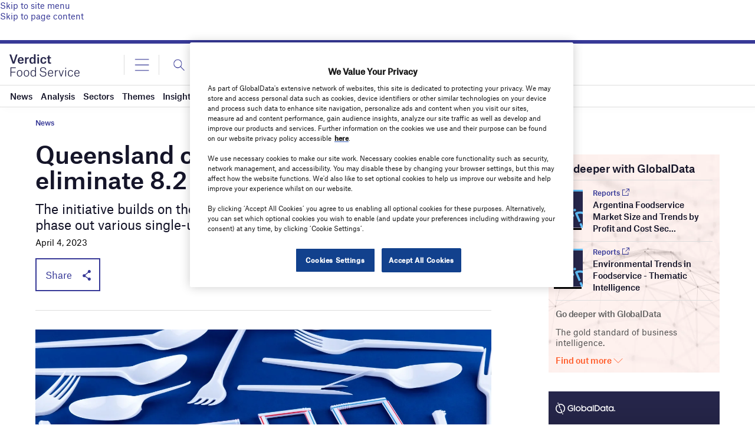

--- FILE ---
content_type: text/html; charset=utf-8
request_url: https://www.google.com/recaptcha/api2/anchor?ar=1&k=6LcqBjQUAAAAAOm0OoVcGhdeuwRaYeG44rfzGqtv&co=aHR0cHM6Ly93d3cudmVyZGljdGZvb2RzZXJ2aWNlLmNvbTo0NDM.&hl=en&v=PoyoqOPhxBO7pBk68S4YbpHZ&size=normal&anchor-ms=20000&execute-ms=30000&cb=eb41eojl7zbk
body_size: 49554
content:
<!DOCTYPE HTML><html dir="ltr" lang="en"><head><meta http-equiv="Content-Type" content="text/html; charset=UTF-8">
<meta http-equiv="X-UA-Compatible" content="IE=edge">
<title>reCAPTCHA</title>
<style type="text/css">
/* cyrillic-ext */
@font-face {
  font-family: 'Roboto';
  font-style: normal;
  font-weight: 400;
  font-stretch: 100%;
  src: url(//fonts.gstatic.com/s/roboto/v48/KFO7CnqEu92Fr1ME7kSn66aGLdTylUAMa3GUBHMdazTgWw.woff2) format('woff2');
  unicode-range: U+0460-052F, U+1C80-1C8A, U+20B4, U+2DE0-2DFF, U+A640-A69F, U+FE2E-FE2F;
}
/* cyrillic */
@font-face {
  font-family: 'Roboto';
  font-style: normal;
  font-weight: 400;
  font-stretch: 100%;
  src: url(//fonts.gstatic.com/s/roboto/v48/KFO7CnqEu92Fr1ME7kSn66aGLdTylUAMa3iUBHMdazTgWw.woff2) format('woff2');
  unicode-range: U+0301, U+0400-045F, U+0490-0491, U+04B0-04B1, U+2116;
}
/* greek-ext */
@font-face {
  font-family: 'Roboto';
  font-style: normal;
  font-weight: 400;
  font-stretch: 100%;
  src: url(//fonts.gstatic.com/s/roboto/v48/KFO7CnqEu92Fr1ME7kSn66aGLdTylUAMa3CUBHMdazTgWw.woff2) format('woff2');
  unicode-range: U+1F00-1FFF;
}
/* greek */
@font-face {
  font-family: 'Roboto';
  font-style: normal;
  font-weight: 400;
  font-stretch: 100%;
  src: url(//fonts.gstatic.com/s/roboto/v48/KFO7CnqEu92Fr1ME7kSn66aGLdTylUAMa3-UBHMdazTgWw.woff2) format('woff2');
  unicode-range: U+0370-0377, U+037A-037F, U+0384-038A, U+038C, U+038E-03A1, U+03A3-03FF;
}
/* math */
@font-face {
  font-family: 'Roboto';
  font-style: normal;
  font-weight: 400;
  font-stretch: 100%;
  src: url(//fonts.gstatic.com/s/roboto/v48/KFO7CnqEu92Fr1ME7kSn66aGLdTylUAMawCUBHMdazTgWw.woff2) format('woff2');
  unicode-range: U+0302-0303, U+0305, U+0307-0308, U+0310, U+0312, U+0315, U+031A, U+0326-0327, U+032C, U+032F-0330, U+0332-0333, U+0338, U+033A, U+0346, U+034D, U+0391-03A1, U+03A3-03A9, U+03B1-03C9, U+03D1, U+03D5-03D6, U+03F0-03F1, U+03F4-03F5, U+2016-2017, U+2034-2038, U+203C, U+2040, U+2043, U+2047, U+2050, U+2057, U+205F, U+2070-2071, U+2074-208E, U+2090-209C, U+20D0-20DC, U+20E1, U+20E5-20EF, U+2100-2112, U+2114-2115, U+2117-2121, U+2123-214F, U+2190, U+2192, U+2194-21AE, U+21B0-21E5, U+21F1-21F2, U+21F4-2211, U+2213-2214, U+2216-22FF, U+2308-230B, U+2310, U+2319, U+231C-2321, U+2336-237A, U+237C, U+2395, U+239B-23B7, U+23D0, U+23DC-23E1, U+2474-2475, U+25AF, U+25B3, U+25B7, U+25BD, U+25C1, U+25CA, U+25CC, U+25FB, U+266D-266F, U+27C0-27FF, U+2900-2AFF, U+2B0E-2B11, U+2B30-2B4C, U+2BFE, U+3030, U+FF5B, U+FF5D, U+1D400-1D7FF, U+1EE00-1EEFF;
}
/* symbols */
@font-face {
  font-family: 'Roboto';
  font-style: normal;
  font-weight: 400;
  font-stretch: 100%;
  src: url(//fonts.gstatic.com/s/roboto/v48/KFO7CnqEu92Fr1ME7kSn66aGLdTylUAMaxKUBHMdazTgWw.woff2) format('woff2');
  unicode-range: U+0001-000C, U+000E-001F, U+007F-009F, U+20DD-20E0, U+20E2-20E4, U+2150-218F, U+2190, U+2192, U+2194-2199, U+21AF, U+21E6-21F0, U+21F3, U+2218-2219, U+2299, U+22C4-22C6, U+2300-243F, U+2440-244A, U+2460-24FF, U+25A0-27BF, U+2800-28FF, U+2921-2922, U+2981, U+29BF, U+29EB, U+2B00-2BFF, U+4DC0-4DFF, U+FFF9-FFFB, U+10140-1018E, U+10190-1019C, U+101A0, U+101D0-101FD, U+102E0-102FB, U+10E60-10E7E, U+1D2C0-1D2D3, U+1D2E0-1D37F, U+1F000-1F0FF, U+1F100-1F1AD, U+1F1E6-1F1FF, U+1F30D-1F30F, U+1F315, U+1F31C, U+1F31E, U+1F320-1F32C, U+1F336, U+1F378, U+1F37D, U+1F382, U+1F393-1F39F, U+1F3A7-1F3A8, U+1F3AC-1F3AF, U+1F3C2, U+1F3C4-1F3C6, U+1F3CA-1F3CE, U+1F3D4-1F3E0, U+1F3ED, U+1F3F1-1F3F3, U+1F3F5-1F3F7, U+1F408, U+1F415, U+1F41F, U+1F426, U+1F43F, U+1F441-1F442, U+1F444, U+1F446-1F449, U+1F44C-1F44E, U+1F453, U+1F46A, U+1F47D, U+1F4A3, U+1F4B0, U+1F4B3, U+1F4B9, U+1F4BB, U+1F4BF, U+1F4C8-1F4CB, U+1F4D6, U+1F4DA, U+1F4DF, U+1F4E3-1F4E6, U+1F4EA-1F4ED, U+1F4F7, U+1F4F9-1F4FB, U+1F4FD-1F4FE, U+1F503, U+1F507-1F50B, U+1F50D, U+1F512-1F513, U+1F53E-1F54A, U+1F54F-1F5FA, U+1F610, U+1F650-1F67F, U+1F687, U+1F68D, U+1F691, U+1F694, U+1F698, U+1F6AD, U+1F6B2, U+1F6B9-1F6BA, U+1F6BC, U+1F6C6-1F6CF, U+1F6D3-1F6D7, U+1F6E0-1F6EA, U+1F6F0-1F6F3, U+1F6F7-1F6FC, U+1F700-1F7FF, U+1F800-1F80B, U+1F810-1F847, U+1F850-1F859, U+1F860-1F887, U+1F890-1F8AD, U+1F8B0-1F8BB, U+1F8C0-1F8C1, U+1F900-1F90B, U+1F93B, U+1F946, U+1F984, U+1F996, U+1F9E9, U+1FA00-1FA6F, U+1FA70-1FA7C, U+1FA80-1FA89, U+1FA8F-1FAC6, U+1FACE-1FADC, U+1FADF-1FAE9, U+1FAF0-1FAF8, U+1FB00-1FBFF;
}
/* vietnamese */
@font-face {
  font-family: 'Roboto';
  font-style: normal;
  font-weight: 400;
  font-stretch: 100%;
  src: url(//fonts.gstatic.com/s/roboto/v48/KFO7CnqEu92Fr1ME7kSn66aGLdTylUAMa3OUBHMdazTgWw.woff2) format('woff2');
  unicode-range: U+0102-0103, U+0110-0111, U+0128-0129, U+0168-0169, U+01A0-01A1, U+01AF-01B0, U+0300-0301, U+0303-0304, U+0308-0309, U+0323, U+0329, U+1EA0-1EF9, U+20AB;
}
/* latin-ext */
@font-face {
  font-family: 'Roboto';
  font-style: normal;
  font-weight: 400;
  font-stretch: 100%;
  src: url(//fonts.gstatic.com/s/roboto/v48/KFO7CnqEu92Fr1ME7kSn66aGLdTylUAMa3KUBHMdazTgWw.woff2) format('woff2');
  unicode-range: U+0100-02BA, U+02BD-02C5, U+02C7-02CC, U+02CE-02D7, U+02DD-02FF, U+0304, U+0308, U+0329, U+1D00-1DBF, U+1E00-1E9F, U+1EF2-1EFF, U+2020, U+20A0-20AB, U+20AD-20C0, U+2113, U+2C60-2C7F, U+A720-A7FF;
}
/* latin */
@font-face {
  font-family: 'Roboto';
  font-style: normal;
  font-weight: 400;
  font-stretch: 100%;
  src: url(//fonts.gstatic.com/s/roboto/v48/KFO7CnqEu92Fr1ME7kSn66aGLdTylUAMa3yUBHMdazQ.woff2) format('woff2');
  unicode-range: U+0000-00FF, U+0131, U+0152-0153, U+02BB-02BC, U+02C6, U+02DA, U+02DC, U+0304, U+0308, U+0329, U+2000-206F, U+20AC, U+2122, U+2191, U+2193, U+2212, U+2215, U+FEFF, U+FFFD;
}
/* cyrillic-ext */
@font-face {
  font-family: 'Roboto';
  font-style: normal;
  font-weight: 500;
  font-stretch: 100%;
  src: url(//fonts.gstatic.com/s/roboto/v48/KFO7CnqEu92Fr1ME7kSn66aGLdTylUAMa3GUBHMdazTgWw.woff2) format('woff2');
  unicode-range: U+0460-052F, U+1C80-1C8A, U+20B4, U+2DE0-2DFF, U+A640-A69F, U+FE2E-FE2F;
}
/* cyrillic */
@font-face {
  font-family: 'Roboto';
  font-style: normal;
  font-weight: 500;
  font-stretch: 100%;
  src: url(//fonts.gstatic.com/s/roboto/v48/KFO7CnqEu92Fr1ME7kSn66aGLdTylUAMa3iUBHMdazTgWw.woff2) format('woff2');
  unicode-range: U+0301, U+0400-045F, U+0490-0491, U+04B0-04B1, U+2116;
}
/* greek-ext */
@font-face {
  font-family: 'Roboto';
  font-style: normal;
  font-weight: 500;
  font-stretch: 100%;
  src: url(//fonts.gstatic.com/s/roboto/v48/KFO7CnqEu92Fr1ME7kSn66aGLdTylUAMa3CUBHMdazTgWw.woff2) format('woff2');
  unicode-range: U+1F00-1FFF;
}
/* greek */
@font-face {
  font-family: 'Roboto';
  font-style: normal;
  font-weight: 500;
  font-stretch: 100%;
  src: url(//fonts.gstatic.com/s/roboto/v48/KFO7CnqEu92Fr1ME7kSn66aGLdTylUAMa3-UBHMdazTgWw.woff2) format('woff2');
  unicode-range: U+0370-0377, U+037A-037F, U+0384-038A, U+038C, U+038E-03A1, U+03A3-03FF;
}
/* math */
@font-face {
  font-family: 'Roboto';
  font-style: normal;
  font-weight: 500;
  font-stretch: 100%;
  src: url(//fonts.gstatic.com/s/roboto/v48/KFO7CnqEu92Fr1ME7kSn66aGLdTylUAMawCUBHMdazTgWw.woff2) format('woff2');
  unicode-range: U+0302-0303, U+0305, U+0307-0308, U+0310, U+0312, U+0315, U+031A, U+0326-0327, U+032C, U+032F-0330, U+0332-0333, U+0338, U+033A, U+0346, U+034D, U+0391-03A1, U+03A3-03A9, U+03B1-03C9, U+03D1, U+03D5-03D6, U+03F0-03F1, U+03F4-03F5, U+2016-2017, U+2034-2038, U+203C, U+2040, U+2043, U+2047, U+2050, U+2057, U+205F, U+2070-2071, U+2074-208E, U+2090-209C, U+20D0-20DC, U+20E1, U+20E5-20EF, U+2100-2112, U+2114-2115, U+2117-2121, U+2123-214F, U+2190, U+2192, U+2194-21AE, U+21B0-21E5, U+21F1-21F2, U+21F4-2211, U+2213-2214, U+2216-22FF, U+2308-230B, U+2310, U+2319, U+231C-2321, U+2336-237A, U+237C, U+2395, U+239B-23B7, U+23D0, U+23DC-23E1, U+2474-2475, U+25AF, U+25B3, U+25B7, U+25BD, U+25C1, U+25CA, U+25CC, U+25FB, U+266D-266F, U+27C0-27FF, U+2900-2AFF, U+2B0E-2B11, U+2B30-2B4C, U+2BFE, U+3030, U+FF5B, U+FF5D, U+1D400-1D7FF, U+1EE00-1EEFF;
}
/* symbols */
@font-face {
  font-family: 'Roboto';
  font-style: normal;
  font-weight: 500;
  font-stretch: 100%;
  src: url(//fonts.gstatic.com/s/roboto/v48/KFO7CnqEu92Fr1ME7kSn66aGLdTylUAMaxKUBHMdazTgWw.woff2) format('woff2');
  unicode-range: U+0001-000C, U+000E-001F, U+007F-009F, U+20DD-20E0, U+20E2-20E4, U+2150-218F, U+2190, U+2192, U+2194-2199, U+21AF, U+21E6-21F0, U+21F3, U+2218-2219, U+2299, U+22C4-22C6, U+2300-243F, U+2440-244A, U+2460-24FF, U+25A0-27BF, U+2800-28FF, U+2921-2922, U+2981, U+29BF, U+29EB, U+2B00-2BFF, U+4DC0-4DFF, U+FFF9-FFFB, U+10140-1018E, U+10190-1019C, U+101A0, U+101D0-101FD, U+102E0-102FB, U+10E60-10E7E, U+1D2C0-1D2D3, U+1D2E0-1D37F, U+1F000-1F0FF, U+1F100-1F1AD, U+1F1E6-1F1FF, U+1F30D-1F30F, U+1F315, U+1F31C, U+1F31E, U+1F320-1F32C, U+1F336, U+1F378, U+1F37D, U+1F382, U+1F393-1F39F, U+1F3A7-1F3A8, U+1F3AC-1F3AF, U+1F3C2, U+1F3C4-1F3C6, U+1F3CA-1F3CE, U+1F3D4-1F3E0, U+1F3ED, U+1F3F1-1F3F3, U+1F3F5-1F3F7, U+1F408, U+1F415, U+1F41F, U+1F426, U+1F43F, U+1F441-1F442, U+1F444, U+1F446-1F449, U+1F44C-1F44E, U+1F453, U+1F46A, U+1F47D, U+1F4A3, U+1F4B0, U+1F4B3, U+1F4B9, U+1F4BB, U+1F4BF, U+1F4C8-1F4CB, U+1F4D6, U+1F4DA, U+1F4DF, U+1F4E3-1F4E6, U+1F4EA-1F4ED, U+1F4F7, U+1F4F9-1F4FB, U+1F4FD-1F4FE, U+1F503, U+1F507-1F50B, U+1F50D, U+1F512-1F513, U+1F53E-1F54A, U+1F54F-1F5FA, U+1F610, U+1F650-1F67F, U+1F687, U+1F68D, U+1F691, U+1F694, U+1F698, U+1F6AD, U+1F6B2, U+1F6B9-1F6BA, U+1F6BC, U+1F6C6-1F6CF, U+1F6D3-1F6D7, U+1F6E0-1F6EA, U+1F6F0-1F6F3, U+1F6F7-1F6FC, U+1F700-1F7FF, U+1F800-1F80B, U+1F810-1F847, U+1F850-1F859, U+1F860-1F887, U+1F890-1F8AD, U+1F8B0-1F8BB, U+1F8C0-1F8C1, U+1F900-1F90B, U+1F93B, U+1F946, U+1F984, U+1F996, U+1F9E9, U+1FA00-1FA6F, U+1FA70-1FA7C, U+1FA80-1FA89, U+1FA8F-1FAC6, U+1FACE-1FADC, U+1FADF-1FAE9, U+1FAF0-1FAF8, U+1FB00-1FBFF;
}
/* vietnamese */
@font-face {
  font-family: 'Roboto';
  font-style: normal;
  font-weight: 500;
  font-stretch: 100%;
  src: url(//fonts.gstatic.com/s/roboto/v48/KFO7CnqEu92Fr1ME7kSn66aGLdTylUAMa3OUBHMdazTgWw.woff2) format('woff2');
  unicode-range: U+0102-0103, U+0110-0111, U+0128-0129, U+0168-0169, U+01A0-01A1, U+01AF-01B0, U+0300-0301, U+0303-0304, U+0308-0309, U+0323, U+0329, U+1EA0-1EF9, U+20AB;
}
/* latin-ext */
@font-face {
  font-family: 'Roboto';
  font-style: normal;
  font-weight: 500;
  font-stretch: 100%;
  src: url(//fonts.gstatic.com/s/roboto/v48/KFO7CnqEu92Fr1ME7kSn66aGLdTylUAMa3KUBHMdazTgWw.woff2) format('woff2');
  unicode-range: U+0100-02BA, U+02BD-02C5, U+02C7-02CC, U+02CE-02D7, U+02DD-02FF, U+0304, U+0308, U+0329, U+1D00-1DBF, U+1E00-1E9F, U+1EF2-1EFF, U+2020, U+20A0-20AB, U+20AD-20C0, U+2113, U+2C60-2C7F, U+A720-A7FF;
}
/* latin */
@font-face {
  font-family: 'Roboto';
  font-style: normal;
  font-weight: 500;
  font-stretch: 100%;
  src: url(//fonts.gstatic.com/s/roboto/v48/KFO7CnqEu92Fr1ME7kSn66aGLdTylUAMa3yUBHMdazQ.woff2) format('woff2');
  unicode-range: U+0000-00FF, U+0131, U+0152-0153, U+02BB-02BC, U+02C6, U+02DA, U+02DC, U+0304, U+0308, U+0329, U+2000-206F, U+20AC, U+2122, U+2191, U+2193, U+2212, U+2215, U+FEFF, U+FFFD;
}
/* cyrillic-ext */
@font-face {
  font-family: 'Roboto';
  font-style: normal;
  font-weight: 900;
  font-stretch: 100%;
  src: url(//fonts.gstatic.com/s/roboto/v48/KFO7CnqEu92Fr1ME7kSn66aGLdTylUAMa3GUBHMdazTgWw.woff2) format('woff2');
  unicode-range: U+0460-052F, U+1C80-1C8A, U+20B4, U+2DE0-2DFF, U+A640-A69F, U+FE2E-FE2F;
}
/* cyrillic */
@font-face {
  font-family: 'Roboto';
  font-style: normal;
  font-weight: 900;
  font-stretch: 100%;
  src: url(//fonts.gstatic.com/s/roboto/v48/KFO7CnqEu92Fr1ME7kSn66aGLdTylUAMa3iUBHMdazTgWw.woff2) format('woff2');
  unicode-range: U+0301, U+0400-045F, U+0490-0491, U+04B0-04B1, U+2116;
}
/* greek-ext */
@font-face {
  font-family: 'Roboto';
  font-style: normal;
  font-weight: 900;
  font-stretch: 100%;
  src: url(//fonts.gstatic.com/s/roboto/v48/KFO7CnqEu92Fr1ME7kSn66aGLdTylUAMa3CUBHMdazTgWw.woff2) format('woff2');
  unicode-range: U+1F00-1FFF;
}
/* greek */
@font-face {
  font-family: 'Roboto';
  font-style: normal;
  font-weight: 900;
  font-stretch: 100%;
  src: url(//fonts.gstatic.com/s/roboto/v48/KFO7CnqEu92Fr1ME7kSn66aGLdTylUAMa3-UBHMdazTgWw.woff2) format('woff2');
  unicode-range: U+0370-0377, U+037A-037F, U+0384-038A, U+038C, U+038E-03A1, U+03A3-03FF;
}
/* math */
@font-face {
  font-family: 'Roboto';
  font-style: normal;
  font-weight: 900;
  font-stretch: 100%;
  src: url(//fonts.gstatic.com/s/roboto/v48/KFO7CnqEu92Fr1ME7kSn66aGLdTylUAMawCUBHMdazTgWw.woff2) format('woff2');
  unicode-range: U+0302-0303, U+0305, U+0307-0308, U+0310, U+0312, U+0315, U+031A, U+0326-0327, U+032C, U+032F-0330, U+0332-0333, U+0338, U+033A, U+0346, U+034D, U+0391-03A1, U+03A3-03A9, U+03B1-03C9, U+03D1, U+03D5-03D6, U+03F0-03F1, U+03F4-03F5, U+2016-2017, U+2034-2038, U+203C, U+2040, U+2043, U+2047, U+2050, U+2057, U+205F, U+2070-2071, U+2074-208E, U+2090-209C, U+20D0-20DC, U+20E1, U+20E5-20EF, U+2100-2112, U+2114-2115, U+2117-2121, U+2123-214F, U+2190, U+2192, U+2194-21AE, U+21B0-21E5, U+21F1-21F2, U+21F4-2211, U+2213-2214, U+2216-22FF, U+2308-230B, U+2310, U+2319, U+231C-2321, U+2336-237A, U+237C, U+2395, U+239B-23B7, U+23D0, U+23DC-23E1, U+2474-2475, U+25AF, U+25B3, U+25B7, U+25BD, U+25C1, U+25CA, U+25CC, U+25FB, U+266D-266F, U+27C0-27FF, U+2900-2AFF, U+2B0E-2B11, U+2B30-2B4C, U+2BFE, U+3030, U+FF5B, U+FF5D, U+1D400-1D7FF, U+1EE00-1EEFF;
}
/* symbols */
@font-face {
  font-family: 'Roboto';
  font-style: normal;
  font-weight: 900;
  font-stretch: 100%;
  src: url(//fonts.gstatic.com/s/roboto/v48/KFO7CnqEu92Fr1ME7kSn66aGLdTylUAMaxKUBHMdazTgWw.woff2) format('woff2');
  unicode-range: U+0001-000C, U+000E-001F, U+007F-009F, U+20DD-20E0, U+20E2-20E4, U+2150-218F, U+2190, U+2192, U+2194-2199, U+21AF, U+21E6-21F0, U+21F3, U+2218-2219, U+2299, U+22C4-22C6, U+2300-243F, U+2440-244A, U+2460-24FF, U+25A0-27BF, U+2800-28FF, U+2921-2922, U+2981, U+29BF, U+29EB, U+2B00-2BFF, U+4DC0-4DFF, U+FFF9-FFFB, U+10140-1018E, U+10190-1019C, U+101A0, U+101D0-101FD, U+102E0-102FB, U+10E60-10E7E, U+1D2C0-1D2D3, U+1D2E0-1D37F, U+1F000-1F0FF, U+1F100-1F1AD, U+1F1E6-1F1FF, U+1F30D-1F30F, U+1F315, U+1F31C, U+1F31E, U+1F320-1F32C, U+1F336, U+1F378, U+1F37D, U+1F382, U+1F393-1F39F, U+1F3A7-1F3A8, U+1F3AC-1F3AF, U+1F3C2, U+1F3C4-1F3C6, U+1F3CA-1F3CE, U+1F3D4-1F3E0, U+1F3ED, U+1F3F1-1F3F3, U+1F3F5-1F3F7, U+1F408, U+1F415, U+1F41F, U+1F426, U+1F43F, U+1F441-1F442, U+1F444, U+1F446-1F449, U+1F44C-1F44E, U+1F453, U+1F46A, U+1F47D, U+1F4A3, U+1F4B0, U+1F4B3, U+1F4B9, U+1F4BB, U+1F4BF, U+1F4C8-1F4CB, U+1F4D6, U+1F4DA, U+1F4DF, U+1F4E3-1F4E6, U+1F4EA-1F4ED, U+1F4F7, U+1F4F9-1F4FB, U+1F4FD-1F4FE, U+1F503, U+1F507-1F50B, U+1F50D, U+1F512-1F513, U+1F53E-1F54A, U+1F54F-1F5FA, U+1F610, U+1F650-1F67F, U+1F687, U+1F68D, U+1F691, U+1F694, U+1F698, U+1F6AD, U+1F6B2, U+1F6B9-1F6BA, U+1F6BC, U+1F6C6-1F6CF, U+1F6D3-1F6D7, U+1F6E0-1F6EA, U+1F6F0-1F6F3, U+1F6F7-1F6FC, U+1F700-1F7FF, U+1F800-1F80B, U+1F810-1F847, U+1F850-1F859, U+1F860-1F887, U+1F890-1F8AD, U+1F8B0-1F8BB, U+1F8C0-1F8C1, U+1F900-1F90B, U+1F93B, U+1F946, U+1F984, U+1F996, U+1F9E9, U+1FA00-1FA6F, U+1FA70-1FA7C, U+1FA80-1FA89, U+1FA8F-1FAC6, U+1FACE-1FADC, U+1FADF-1FAE9, U+1FAF0-1FAF8, U+1FB00-1FBFF;
}
/* vietnamese */
@font-face {
  font-family: 'Roboto';
  font-style: normal;
  font-weight: 900;
  font-stretch: 100%;
  src: url(//fonts.gstatic.com/s/roboto/v48/KFO7CnqEu92Fr1ME7kSn66aGLdTylUAMa3OUBHMdazTgWw.woff2) format('woff2');
  unicode-range: U+0102-0103, U+0110-0111, U+0128-0129, U+0168-0169, U+01A0-01A1, U+01AF-01B0, U+0300-0301, U+0303-0304, U+0308-0309, U+0323, U+0329, U+1EA0-1EF9, U+20AB;
}
/* latin-ext */
@font-face {
  font-family: 'Roboto';
  font-style: normal;
  font-weight: 900;
  font-stretch: 100%;
  src: url(//fonts.gstatic.com/s/roboto/v48/KFO7CnqEu92Fr1ME7kSn66aGLdTylUAMa3KUBHMdazTgWw.woff2) format('woff2');
  unicode-range: U+0100-02BA, U+02BD-02C5, U+02C7-02CC, U+02CE-02D7, U+02DD-02FF, U+0304, U+0308, U+0329, U+1D00-1DBF, U+1E00-1E9F, U+1EF2-1EFF, U+2020, U+20A0-20AB, U+20AD-20C0, U+2113, U+2C60-2C7F, U+A720-A7FF;
}
/* latin */
@font-face {
  font-family: 'Roboto';
  font-style: normal;
  font-weight: 900;
  font-stretch: 100%;
  src: url(//fonts.gstatic.com/s/roboto/v48/KFO7CnqEu92Fr1ME7kSn66aGLdTylUAMa3yUBHMdazQ.woff2) format('woff2');
  unicode-range: U+0000-00FF, U+0131, U+0152-0153, U+02BB-02BC, U+02C6, U+02DA, U+02DC, U+0304, U+0308, U+0329, U+2000-206F, U+20AC, U+2122, U+2191, U+2193, U+2212, U+2215, U+FEFF, U+FFFD;
}

</style>
<link rel="stylesheet" type="text/css" href="https://www.gstatic.com/recaptcha/releases/PoyoqOPhxBO7pBk68S4YbpHZ/styles__ltr.css">
<script nonce="IFw5YAtICGw22GBdSnTbdA" type="text/javascript">window['__recaptcha_api'] = 'https://www.google.com/recaptcha/api2/';</script>
<script type="text/javascript" src="https://www.gstatic.com/recaptcha/releases/PoyoqOPhxBO7pBk68S4YbpHZ/recaptcha__en.js" nonce="IFw5YAtICGw22GBdSnTbdA">
      
    </script></head>
<body><div id="rc-anchor-alert" class="rc-anchor-alert"></div>
<input type="hidden" id="recaptcha-token" value="[base64]">
<script type="text/javascript" nonce="IFw5YAtICGw22GBdSnTbdA">
      recaptcha.anchor.Main.init("[\x22ainput\x22,[\x22bgdata\x22,\x22\x22,\[base64]/[base64]/MjU1Ong/[base64]/[base64]/[base64]/[base64]/[base64]/[base64]/[base64]/[base64]/[base64]/[base64]/[base64]/[base64]/[base64]/[base64]/[base64]\\u003d\x22,\[base64]\\u003d\x22,\x22JMKcWhbDh8OEwoNTw6kDEsOZFBzDghPCrwoyw60cw4TDu8Kcw7DCsWIRHmBuUMOrCsO/K8Onw57DhSlxwpvCmMO/VyUjdcOeesOYwpbDssO4LBfDpsKYw4Qww7kuWyjDpcK0fQ/ChGxQw47CpsKEbcKpwq3CjV8Qw5bDj8KGCsO8FsOYwpAaOnnCkzYPd0hmwo7CrSQnGsKAw4LCvQLDkMOXwqEODw3CinHCm8O3wq1KElRLwokgQWzCtg/CvsOcaTsQwoLDiggtZ3UYeUksWxzDkQV9w5EVw7RdIcK7w6xofMO5XMK9woRYw5A3cy12w7zDvmRgw5V5P8OTw4UywrrDp07CswIEZ8O+w7p2wqJBfMK5wr/DmxjDnRTDg8Kyw6HDrXZCeShMwozDqQc7w7nCpQnCimnCvlMtwoROZcKCw70hwoNUw7MQAsKpw4XCsMKOw4hmVl7DksORCzMMPsKVScOsIhHDtsOzJsK3FiBLb8KOSW/[base64]/DoMOrCMOxw5dXw67Cg8KCw6nDhVrDmVDDgcOow5rCrXfCkXTCpsKnw7ggw6hrwodSWyg5w7nDkcKQw6oqwr7DpMKcQsOlwp9MHsOUw4QZIXDChVdiw7l1w4E9w5oywq/CusO5AlPCtWnDnCnCtTPDpcKVwpLCm8O0bsOIdcOndk5tw6RGw4bCh2zDtsOZBMOyw51Ow4PDixJxOR/DoCvCvB9GwrDDjxEqHzrDsMKOThx0w6hJR8KLGmvCvgJON8OPw6h7w5bDtcKiaA/DmcKXwpJpAsO+Qk7DsRMmwoBVw7xlFWUkwqTDgMOzw6IEHGtYOiHCh8K2O8KrTMONw6h1OxoRwpIRw73CkFsiw6bDgsOhAcO+NMKlD8KvQ1jCsURGR1nDisKRwpkxNMOww6jDhcKRTC7Cuw7Ds8OKN8KzwoAzwpfCh8OcwoHDrsOBTcODw4fClEc1e8O9wqPDgMOzHF/DrnkRB8KbKUlSw6LDp8OieGzDglopbcOJwqEiQCBGdCrDuMKWw4oCY8ONIVnCg37DhcKvw6hrwrcEwqbDjG/DrWsZwprDrsK9wrpuPcK6ZcOdKR7CnsKFEn8/woJiPH8sSmvCq8Kbwrgbcw5BQMKcwp3CuGXDosKew49Uw799wofDicKhK0Ebd8ONYh/CpRPDtMO7w4BgGEfDo8KDQ2fDjcKuw6A9wrJWw4ECLG3DnMOmGMK2X8KaUX5DwoTDrkxDcgXCpgxWHsKWOyJcwrfCgMKaM0fClMKWE8KUw4fDq8OfO8OlwrZ6wrLDg8KLG8O6woXCucK6esKTGUDCjj3CkT8/VsKzwqfDkMOyw654w4IyBMK+w7RhERrDlDBwK8OzJ8KFDSs2w49BYcOBb8KXwqHClcK2wrdOVWPCrMOCworCrz/DmB/Dj8K7PsKIwqrDll/Dp2PDsmTCuXE9wq4qS8O6wqHCicO7w4MKwrLDv8OjMgNyw794TMOicWBkwoc5w6HDq1RCUGzChy7CgsOLw6VOdMOpwp0ywqI7w7XDncKPAn5Zw7HCmkoWf8KEfcKgPMORwqPCghAiWcKjwobCnMK0HkNaw6XDrMO2wr1+asOHw6XDqSNeTVTDpArDhcODw4k/w6rDmMKRw7jChiHCr1zCv1fCl8O0w61swrkwcMKkw7FcdHNuQ8KYKjR0J8KNw5FRw53DslDCjEvDkS7DhsKJwqjDvW/DtcKNw7nCjm7Ct8Ohw5XCliMjwpIWw6Njw6wHeHMTEcK3w6shwpjDrMO7wr3DjcKCeXDCr8KwYTccAsKze8OwAcK9w790QcKNwrIpNELDv8OUwo3Cilx3wonDvXPDpQPCuxYyJW1Pwq/CllXCpMKuWsO6wpgtOMK+FcO1wrHCkEdBZXA9JsOtw70jwpM8wrVywpnDhkDCvcOWw6Z0w7PCmWEXw782W8OkH2/CiMKdw5HDow3DsMKcworCkilAwqpmwrgCwrxYw44JAsOPKn/Dkn7CosOyGHfCn8KjwofCi8OSLSN5w5TDuzRuaSfDs2XDi2sJwqxBwrPDvcOzLzZGwrMrbsKkCz3DlVp5ZsKTwqHDhQHCucKawrwhYSXCg3BVJ1nCn1Iaw4DCsVRYw7/Co8KQbmzCsMOFw73Dmh93JXIRw797DUfCpGgZwqrDmcKRwpnDpizChsO/[base64]/[base64]/CjjI1wr8lw6TDl8OkUXxMDnjDisOdwqTCksKTUsOgX8O+K8K0W8KGF8OaCCfCsBZEEcKFwoXDpMKowr7Ch349LsKTwrzDu8OkWBUKwobDmcKHEnXCkVU/cgLCgQgmRcKAXwjDsEgCfXPCpcKxXTPCum9PwrF5OMOHYcKRw7/[base64]/CrsO4QBx4wqDDt8O/VsKbw7HDmhDCnXjCmsKJwovDrcKtN3jDjHnCmU3DqMKJMMO8JWhoeFEXwq7Crytlw7zDrsO8OcOtw6LDkFJ/[base64]/[base64]/KlDCvkPCjsOCwphibsKWKcOEwqLCpMK6wo8SO8KrW8OnTcKiw5kjAcOfFyt9JsKIaE/[base64]/[base64]/DtsKGw4PDisOucXLDhUZgwotjw6p2f8K8ck7DtFINbMOTCMKFwqrDu8K/V2ttHcOAcmFcw53Clns2OEF1WBNtTVptbMKFbsOVwo4iE8KTFcOZKsOwJcO4LsKeCsKHEMO1w5YmwqM+WcOyw45jShYQBQBbPMKAaDZJDQpmwoPDksK9w4Row5RHw5Ewwop/Fwh6eWTDp8Kaw7IUHmTDqsORcMKMw4XDl8OabsK/chvDvWHCkhkvw6vCtsOScSXCqMODZMK6wqp4w6rDkgNNwrNYBlwKwr3CoHHCncO/PcOgw6nDpsOJwqbCihzDvsKuTsOswpwIwq/DlsKvw7fCh8OoQ8KTWHtVfsKzJwrDsg/Dm8KHDsO4wofDuMOaAhAzwoLDtMOLwosKw6DCgTfDlcOvw4HDlsOyw5/DrcOew5AvPQ8ZIyfDn0MpwqAEwpBfIU9fOlnDm8Oaw4vDplzCsMO2ETvCmxzCqMK0BsKgNE/CpcOsJcKGwoV6IkBOH8KZwpFZw7jCphFxwr7CssKdaMKQwrctw6gyG8OGJSrCm8KgIcK5NABTwpfCicOdJsKjw64BwqpzWjR0w4TDiisMD8KtBMKvKWllw5NOw7zCl8Ohf8OHw6d7YMOjFsKoHiE9wrrDmcK8DsKgS8OWWMOdEsOhWsK/C2oGNcKawoUEw5DChsOcw454JRPChMO/w6nChjdcOgMSwrPDgH8Dw7rCqF/DisKDw78vJgXCo8OkBgPDpcOfXEHClRDDinZFSMKGw6jDlcKAwo12D8KqXMK+wosew4TCgWdCYMOBSsO4dCoZw4DDglJkwoVkCMKzUMOSG0rDuG51FMOhwrTCsyjClsOUTcOLOX8cK0cZw4twAR/[base64]/w6/DocOQw6HDpSEwdcOww6zCm8KFd8OTwpvDjsKSw4nChQALw4xHwoA8w6ZQwovCjSpyw7AuH1LDtMO/GRXDrV3Du8KRPsOOw45Rw7YoJcOmwqvDmsOSTXLCrTsoPCbDlD9+w6Rhw6LDgHV8CCHCnVhnPcKtUGlZw6ZLDBpqwqXDgcK0HRZ5w7h1w5pKw4IbZMOae8KAwofCicKtwoTDssOfw51Ow5zCuA9uw7rDkjPCqMOUBy/[base64]/DscKyTEbDh8OKw4LCrMKhfHJLN8Krwr/DoG0GaBUkw4s+XHTCnV/Dnz53fMK5w5gPw4PDu2vDkVbDoj3DsknCkyHDrsKyUcKOS2Qew4IrITRBw64Kw6QTIcKtKQMMNF4nKgMQwpbCvUfDklTDgMOTwqIEwosXwq/DnMK5wp4vUcOWwp7CuMOBDAXDnXPDg8K4w6NvwpASwoc6FEfDtkt7w5tNVAnCtsKqL8O0BDrCv04jY8ONwqMHNlISE8KAw7vDnQlsw5XDs8OZwojCnsOBOlhQOMKPw7/CjMOfc3zClcOww67DhyLCj8OWw6LCmsKHwp4WFRrCmsOFb8OGdmHCvMKLwp7Cm24awprDiHckwo7Cqwk/[base64]/Cv8OOw4wQw67ClMKnKsOJMcKQCcKFwo4nI33Cgn1AISLCgMOFLzobBcKcw5kKwoo+f8OAw7Fhw4h/wrBgcMO6BsKCw7xGVDJ7wopuwpHCrsKvb8Omch7CjMOOwp1fw5zDicKNe8Ofw5DDncOCwrUMw5/[base64]/CoVvDvj0ZwpjDpAsKwofDtkBswqPCs0lCw6nChw0pwoclw78OwoM7w5Jbw6wSa8KYwrrDpQ/CkcOVM8KsTcK9wr/[base64]/Dr8KNwq/DuQnCp8OOJMO0ZcO8VURMSTAmwrhrw7RWw4fDuhjCrykMBsOZND3CsldUB8OOw63Dh05kw7DDlEVBXRHCvHTDmS8Qw6djDMOATgxpw7EoJTtLwpDCvjTDm8OiwoEIc8OfKsKCC8K7w5llA8Klw7HDpcOnTsKOw7TCvcO6FlTDhMKrw7gxRU/CvSrDvCQ4DsOaemo9w5fCmmXCisOhN2PCiX1XwpZXwqfCksOQwpjCs8OibHnCtWDCq8KTw5fCg8OzZMOEw6UXwqvCucK6LE4HYRc4MsKiw7fCqWjDpFrCizccwoEhw6zCrsOEE8ORJA7DsVk/[base64]/w74fw7s0w4QZwpfCh8KyH3LDucKewpM0wrPDiWs1w7lNNFQRCWbCinPDuHA7w6JtfsOPGS0EwrnCtcKTwqPDnydQHMOew59DYGYFwp/Dq8KcwofDgcOCw4bCtMKvw4/DoMOGWHFsw6rDizlIfynDqsOLXcOTw7fDtsOswrplw7nCv8K+wpvCp8KRJkrCqCg1w7/[base64]/Dr8KOwpbCnMK5fGfClksVccOrwrnDm8K3wrhXAx0fDzPCqnZkw5TDkHIDw5fDqcO2w5LCt8KbwqXDn1bCrcOjwqXDjDLCl1LCnsOQKwxowolbY1LCp8Ouw6TCuHjDhHvDsMK+Yyxiw74zw7Y8GjhXcXB7dAdHT8KNF8O9FsKDwqnCpgnCvcOUw7hCTjlwKXPCnHQaw4/ChsOGw5rDoVxTworDtC5bwo7CqCVpw5sSe8KcwqdRAsKxw5MWESoxw6/Cq29oIVYtcMK/w4RDCiA1IMKDYSnDhMK3JVXCrMKjPsOBIFLDp8Kww71kNcKyw6t2wqjDhV5Ew5jCllbDiWHCncKqw7/CpDB5EMOUw4oUKEXCiMK0VEs7w5dNX8OPSWBCZ8OSwrhBZcKBw7rDmQHCj8Knwp0qw6FaAsOdw446bXI4Rj5Rw5JiegnDlngWw5fDvcKCRW4oKMKRG8K7RVNOw7fCglpzFyd3M8OWwrzDtip3w7Flw4c4AVrDvkfCtcOHMcK/w4XDnsOXwp/DncOONRHCrcKwTSvCiMOgwqdaw5TDvcK8wppnS8OPwoVSwpktwoDCll0Uw6l0YsOPwoYXHsO7w6bCo8O2w6IywoDDuMOnXcK8w6cPwqLCtwcEPMOXw6gGw6TCjlXCkGTDjRE+wqlcKzLDiXLDqx1NwqTDkMOJNSFawq4ZClfChcKyw5/[base64]/DuMOIPXXDp27DnsOXSmbDvcOfScKwwp7Dk8Ocw6nCp8KRwqNdw4MowqhEwp7Dt1PCj2jDtl/Dm8Ksw7fDiAZAwq5LScK8J8KSH8O/wrjCmMKnbsKPwq91aU16OMKkLsOMw7QdwrNAZMKzwocGchtbw5F7QMKawpwYw6DDgURMWRvDisOPwq7CjMO9GhPCi8Opwo9rwpIlw6oDOsO5dGFlJcOONsK9BMOAJg/CsWwkw6nDtHI0w6Rrwps/w6XCg2ImFsOdwrLDjG86w5vCoXvCk8KmSynDmcOtLll/fAcAAsKKw6TDmlHCusOkw73CrWbDo8OWYXDDkVUQw754w5Z7w5/Ci8KwwrxXAcOQbUrChx/DukvCuhrDq049w47DlsKIGnIRw6wnbcOwwo8PTMO2X0ZIQMOoD8O+RsOzwobCnWzCtmY3LsOxHTTCu8KOwpXDpVc7woQnIcKlYcO/w5zCnEJQw7fCvyxQwrbDtcK6wqbCssKjwpHCoWvClw17w5LDjhfCm8OKZV0bw6fCtMOJBUPCscODw7UQEgDDjivCu8O7wobCjRI9wo/DrwDCuMOBw4kQwoIzw7XDkx8iBsKmwqbDq1B+DsO7VcOyPzbCgMOxeCrCsMKOw54IwrkVMT3CisOkwosLDcOhw6QPQ8OXUcOQN8K1BmxqwowowrEUwobDkE/DmEzCtMKFwo3DssKPLMK2wrLCvhfDkcKbV8KCDhIGLzhHIsKDw5nDnwkbw77DmwvCoiPDn1gqwr7CssKFw7Flb318wp/DjAPCjMKDIGINw6pDPcOFw7guwqdaw5nDjGrDuExaw7scwrkXw5LDnsOLwq/DkcKfw6slasKXw67CgX/Dg8OOVHjDpXPCrsK+GAzClMOjQkHCh8KjwrEzVxQIw6vCtWY1ZcKwZMKYwrvDog7Cj8KbBMOOwr/DkVRhIU3DhCfDpsKYw6pawr7CucK3wo/[base64]/DscOfwrNnJcO9LngJwq4rw6cUDR/CozUgwoJkwpZrw4/[base64]/CusOpUMKPKXQxwqpoZsKpd8KDwrVgwqbCoMODUzQuw4Q5wqHCqTfCmMO9bsOkPCPDs8OXwq98w4Aew4DDuGXDpEpYw5QzKCPClR8/EMOawpbCoVJbw5HCv8OeBGQLw6/DosOmw7nDksO8fiRJwqlQwo7CiiwfQ0jDhhHCosKXwrPDtj0IO8KLB8KRwo7DgUzDqVrCt8O9fQoBw5g/[base64]/CnMOIWmpzwrdyLk3DksK6MsKnw4tZw7RCw6XDscKrw5VSwrDCnMOKw7LCgWFTYS/CmcK/wpvDqERgw6NrwpvCr0BmwpvDpU/DuMKbw71+w5/DlsOWwrwAVMKfG8OnwqDDlsKwwo1NfnA5w4ZGwrjCmHvCmmMSQwdXB3LCi8OUCcK3wqsiUsOrdMOHbxhrJsOfaiBYw4BAwoFDe8KZcsKjwpbCvWrDpi8fGcK2wpPClB0AJsKHAsOvKlw6w7bChMOAFVjDosK/w6USZRrDo8Kaw4BNbMKCbTLDgUJ9wqF8woDDv8OfbcOtworCjsKlwrvCmlxtw5LCnMKUKzPDo8ONw6ZUEcKxLiYAIMKafMOdw6LDsTcNOMOIM8Oww6nDgUbDnMOecMKQEQvCqMO5fcKxw6pCRQQlNsK/JcO7wqXCosKxwrgwU8KBeMKZw4N1w7zCmsKFJGfCkhs4wr43VS9aw4jDrQ3CkcOnWlpSwqsBOVfDh8KtwofChMO2wo/Dh8KdwrXDvgYRw6HCvijCk8O1wrpDZyfDpsOowqXDvcK7wpBNwqnDqzImDUTCmU3DuUkKQyPDuw4Aw5DClgwNQMO+HVgWXcKBwrjClcKdw6TDkhxsRcOhUsKFEMOaw4JyMMKfB8KJw7nDvmzCksO/woJwwqLCrRk9BmnCiMOWw5skFngBw6t8w7YGEsKWw5/Cl2o5w5QjHQHDn8Kbw7RXw73DnMKaQMKhGBVHLRZhU8ORwqPDl8K8WDs4w6ARw6DDocOtw5YIw5fDvD4sw63CtCTCn2XCuMKhwqsow6XCiMONwpM/w4DDncOhw4XDl8O5CcOrdG/[base64]/VsKaUE8kLsOBw7wxHcOdWMOJNFXCu2pBFMK1WgvChMO3ByfCrcKew7vDgcK3HMODwpPDp0HClMOaw5fDpxHDqnTCu8O0FcKhw4cbVzdTwpU0LzMUw4jCucK+w4fDnsKCwp7CnsK0w7p7PcO/w5XDlsKmw5IvcHDDgDwMVUQBw4Fow5sdwqzCt17DnmYbGw3DgcOCDVTCjSzDoMK/[base64]/DiRwNw4PCmMO4P8OkXzjDlw3Dj2LCpcKZYV1TTlHDnUDDlMKVw4dwFz0rw77Dj2AyVnXCl0nDo1cBbQLCp8KFDMOZQDQUwrtVEcOpw540byEpYcOGwonCo8K9Aldjw4bDhsO0D3Y7CsO8MsO3LCPCgVZxwq/DtcKNw4gPZQzCkcKlDMKmQErCvwDCgcOpZiM9ETbCpMODwoYMwqZRHMKBU8KNwr/ClMKrOV1Cwr5yUsKWB8K0w6jCvWNHFMKCwpdwKQEBDcOpw7DCqUHDt8OlwqfDgcKIw7fCq8KELMKYRywYZkjDtcKHw4Y3MMONw4TCsnrCv8Oqw7rCkcKQw47DkMKnwrjDsMK2wpxIw5FswrXCi8KpUlLDi8K1bx1Dw5U1Izkyw7TDmg7Ck0rDj8Kiw7gyWSXCjC9rw5/CvVzDvsKkZsKgYcKDVRXCq8K/AFzDqVAVScKTdcOVwqE7woFvNSFlwr8/w6ova8OPFcOjwqN4EMOUw43CgsO+OxV2wr1jw7HDrXBbw77DkMO3FTXDjsOFw4s2H8ObKsKVwrXDvcOOPMOAczJ0wr9rAsOdJcOpw5/Cn1g+wrVLGGVew7rDnsOEHMO1wqRbw4HDucO/[base64]/DvCLDkRMww5JccDjCownCsMKrw74gDVsyw4XCrsKBw7/CgsK4EA8mw4wqwqt/CWJPYcKJC0TDmcOawqvCm8K/[base64]/w7QiwoVYwqpow51HVWfCtxvCiR/Cvwdew5fCqsKxYcKAw7XDg8K9wpfDnMK1w5PDgcKYw7/Du8OGPGN+VFJ/[base64]/w6MJw6ogRCl2YMK4wowwdsK0w6fDvMOSw54IPTDCm8OAAMOrwqrDq2bDhywXwp8iwpltwrUxCsODY8Kmw7gYWH7CrV3CpXfDn8OKESJGaw8Bw5PDgUJ+a8KtwqRCwp43wr/[base64]/[base64]/JBTCgcKMcVjCksKbbxzDvSrCm3XCpz7CgsO5w5kCw4zDjlxNSDzDhsOKZ8O8wpNkaBzCqcO+ImQGw4UBeg4CBRoVw63Cp8K/[base64]/w6/Cv8KhKMOafsKkwq9eTn3CjcKCBMK/[base64]/DqzLDnHTCvEPDgz7DogXDiMKkwo5jw6vDjsOnwr5yw6lPwospw4UNw7HDtsORUSXDrinCm3rCgcOTX8OXQ8KDEsO/[base64]/CjcOLBSFtw5ATwo4rw6bDpsK6w6QlB8KBw60twrkawq7CkhDDpy7CksKdw5PDinvChcOswpHCozDCuMOtVsK4MhvCogrCgVXDgMOdL3xvw4rDtcOow4pxSytqw5DDsHXDsMKren7CmMOUw7TCtMKww6jCh8K5wpc2wr3ChGvCmT/Cr3DDjcKicjrDvcK4IMO8SMKjDH1Ew7TCq2/DphUnw6LChMOZwotxPsO/Az4gX8Kpw70Xw6TCk8ObAMOUZC5zw7zCqUnDgQkTADPCj8O2wrI/woNJwrnCkyrCrMK8OMKUw7x7HcOROcKAw6bDk247BsO9TGfCpw3CtW81WsO0wrLDsmcnfcKewqBtO8OcXUvCocKAIMO1VMOPPR3CisOjP8OjHX8uZk/[base64]/AAEKw6zCtsOEBsOXw6FXX8ObNgUxB1fDv8O9NC/[base64]/Cm8K6McKhHVPChMO8QcO+fmHCvcO7VQvCrwjDqMOGTcK6MmjCh8KDSlNNVXdcAcOAPwVJw6xoYsKPw5hpw6rCjXBOwrvCqsKew77Dq8OHHcK+XHklLA52bjnDrcK8C10JUcKjbmzDs8KJwqfDgDcLwqXCl8KpYzcdw68HbMKDJsKDSC7DhMKpwoYSPH/Dq8OxIsKgw5U1wrvDijfCmEDDjQNCwqIVwqrCjcKvwrcuF1/DrsOuwrHDqDpzw6zDisKrI8K7woXDhijDssK7wojDqcK2w7nDlcKAwrXDiAnDncO/w7xmOB1NwqTCl8OHw6/DmScTFxfCq1JsTcOiLsOJw7DDsMKTwq1JwocICMO8WwXCkGHDiA7Ci8KlFsODw5NFNsOJbMOlwo7CscObPsOiG8K0wqfDulprPcKkXm/ClGrDkifDnXwBwo4/OWzCosKnw4rDucKjOsOWBsKjO8KYQcK5ByBxwpUbVU96wonChsOtcCDDqcKbGMOLw5MpwrkPfsOWwq3DqcK+JMOUOD/Dk8KWXDJtU0HCg2YTw5U+wpzDssKQRsKvcsOxwrF2wqRRJk9IHinDoMOmwpPDr8KjWUtaKMOXBAQ3w4VoOUp9IcOlacOlBBbCghDCiy1mwpzDvEnDjAPClUIqw4RfQS0EAsKzXsOxPWhpfQkZHsK4wr/Ck2nCk8O5w6DDtVjCkcKYwq8hKVjCqsOgFMKHcjJZw7Z8worCgsKbwo/CrMKrw5xSS8Omw4tgasK5YVJ+c1/CqXXDlwzDqcKAwr3CsMK/wo3CrjxDPMKtSDDDtMOswp9nISzDpXDDuUHDmsKWwobDtsOZwqF7KGvCoS7Cg2hpD8Krwo/DgDDCqkjDrHl3PsOpwrJqCyoSPcKYwrcRw4DCiMO/w5Vtw7zDn3oIwrjCjk/CpcKJwqVFUHzCmS/Dk17CjgzDqcOWwo1Vwp7CpCx/KMKYdQfCijtFAhjClR7DtcOmw4nCvcOBwoLDhC7Chxk8XsOjwqrCr8OcfcOew5c9wo3DqcK5wpJQwps+w69JJ8ORw6AWRMOJw6sDw7tJZsKsw6Nmw4LDkGZywoPDo8KxbHTCtjx7GgXCksOMW8OXw5rCt8OLw5JMXi7Cp8KKw7vCrMO/J8KyDQHDqC1Fw7kyw5XCiMKWwqbCl8KJX8Kjw5Z/wqY8wofCk8OZaWpKW1N5wpJpw4ItwrTCvMKew7HDlRnDhkDDnMKMLyPCpcKMAcOpSMKDBMKSfjrDm8OiwpclwobCrT9tPwvDh8KQwqsxdMOAXRDChUHCtEEXw4JjVBcQwpE8QsKVAUXDqFDDkcOcw7RbwqMUw4LDvHnDlcKmwpZbwoh3w7ZVw700QC/Ck8KiwowtCsKxW8OHwp1ydjhbCTACB8KCw504w6jDmVQwwqLDgUASRcK8OMKPf8K+e8Kvw4JPC8Oww6o9woTDrQ4VwqoGMcK1wo5yD2hFwr4dCHLDlkoIwpBXB8O/w5jCjcKgO0VZwr1dOHnCikrDqcKsw7o8wqYaw7fDhV3CjsOgwpHDv8O3XUEdw6jCiG/Ck8ONbwDDrcOVAMK0wqXDkATCkMKGLMOTNTzChFpvw7DDq8K1dsKPwr/[base64]/CoMOICTVdXsKBRy8yw48Rw6XDosOrMcKlacO4Gj0NwpjCr3RVNcKQw5LDgcKBDsKOwo3ClcOpTy4lJsOnQcOEwqXCoSnCk8KnKTLCq8KgRHrDn8OdQWgWwqxEwrk5wqHCkkzDrMOTw6srZMOnKcOMFsK/e8OqZMO4ZcKiTcKUwpAfw4gWwpAEwopgesONZx7Cm8K0UQUyaR4oJMOtbcK7H8KvwrNJQHHCo3XCukfDqsOfw5p/YgjDmcKNwoPCkcOGwr3CssOVw4dfX8KgPBFVwpzClcO0GS7CsV00UsKbPGfDksOAwpF5NcKTwqJBw7zDtcO5LzoYw6rCmMO2FGo2w47DiirDhmDDrMOALMOLCylDwoDCv33Csx7DliNmwrNQM8Orwq7DmxdjwrBlwpciQsO1wpkMNw/DiATDuMK3wrhZKsKTw6lDw4Zmwrg/w4FUwqVow7fCqMKRT3/CuHtfw5gLwqPDvHXDmENMw5hFwrlewq8jwpvDvQkzd8OyecOvw7zCgcOIwrR8wp/Dl8OAwqHDmSgPwpUiwrzDrQ3CnFfDr0TCjlDDk8Osw7vDucOiS2BtwqEjwonDr2fCoMKAwobDuDVbH1/[base64]/ClcKQGcODwoTCuRfDsBHCrzJywofDkSnDr8K+LSVfWMO4woPDqwBfZj3Dl8ODT8OHwqnDiXfDpcOVK8KHGm5BFsOpccOHPzEqdsOCNcKtwp/[base64]/CvxbCvsOuHBDDo8Kywr7DtWIqw6ZRw7fDkiLCmsKJFMOVw5bDocK4wrDCtAk/[base64]/[base64]/[base64]/DgUbDtcO4w7PDhMOFw6dEAsO3wrcQw74OwoAYRMOGBcOYw7vDgcKvw5/[base64]/Coy07wqQowrbDpkXDoMOmw4Vjw7owwoEQdyvCrMO5woNYfnBdwoTDsjjCjsOJFcOBUsOXwo3CiDdaFxJZdSvCql/DmmLDiknDsnQdRw0HRsKsKR3Cjk7Cp2zDtMKVw7bDpsOdGsKnw7o0I8OBOsO5w4zCn0DCoxxAeMKowoEeRlUUQSQuJ8OfXkbDgsOjw7lkw7d5wrtpJgLDmQPCvsO/[base64]/DsKqwrp0FgxgJcK2YHbCjVTDiXBeZkfDrAEHw4Btwo0SBj4mdnvDjcOQwqtkLMOMOhlFCMKDeX5rwrMOwr/[base64]/CiXTDosOXH8KDIsO+az0dwrhPQ28Jw5M3w6zCqMKlwoFdcwHCpcOjwpXDj3XCrcOpwox3SsOGwpxgI8OKeyHCiwtYwoVaSVrCpS/CmRnClcOKFMKZF1LDv8O4wr7Dsk1Zw4vCg8O2w4XCncOlZMK9BFBTFsK9w6VEHxDCmWTCjnrDkcOiDUEWwrBXXDFbWsOiwqnCoMO0d2DCuy0hYAQCajrDgg87GGfCq0/Dsi8kB03CtMKBw7/[base64]/Cnn3ChSrDhsOMYMOXc3Qswpp1fVvDr8KHbMKGw7k2w7oVw51Bw6HDsMKzw43Co0I3CSzDi8OuwrbDgcOpwonDkjZKw4Ffw7zDsVjCgcKCd8K/[base64]/Dqg4FDTjDlwUWdWLDjQghw7x5MMOYwodoRMKmwrgtwqkgEcKyCsKBw5jDoMOQwqdJByjDrF/CkzYrZUBmw7BUwojDsMKrw7YMNsOaw6PCnF7CiR3DrgbChsKZwr89w47Cm8OeMsOKNsK4w60WwoodaybDhMOGw6LCk8KhGT7Dr8KhwoTDrTs/w6kVw7kEw7hVS1QQw57CgcKhBTpsw6sLd3BwGMKRLMObwq8JJDbDsMK/Xz7CpjshacKnMzfChMOGA8K9fD5nBGbDrsKjZ1RKw67CsCjDhcOjLyvDjsKYAl5rw4gZwrMvw7BOw7N0RMOKDW/[base64]/CtcO5TCbDt1vCkcOBwpN8woPDm1bDq8OVFMKZPD0wOcOTbcKNFT3Cs0LDm1JtQ8K6wqHDtMKKwpHClBTDqsOCwo3CuGDDs19VwrokwqEOwplqwq3DgcO5w7nCiMOQwo8fGSUlJWbCnMONwqsQZMKYTWE6w7kRw7zDsMKPwrUbw5l0wpXCkcOzw7bCt8OTw4cLHF/DumbCuRwQw7Aqw6Fvw4TDuRsswp0mFMKAecO7w7/CgihiA8K/FMOnw4U8w4xXwqcYw6bCvgAiwpc/bTFdJcK3f8OEwozCtE0AScKdHTJmeUZfG0IzwrvCucKZw498w5FRVDkZZsKrw41hwqgKwrvCgx5Fw5jCp2Jfwo7CnCl3KzYsMi5lZxxqw5UuW8KfGcKoTzbDhVvDm8Kgw6ATZB/DsWhAwonCicKjwofDncKnw7/Dq8KKw55dw4PCnRfDgMKYZMOlw5xIw45ZwrxWB8OYVEnDihJ3w5rCrMOqRXvCixdZwqIlH8O5w6fDrlbCrsOGQFvDv8O+c0PDhsKrHizCgyHDjXE5ccKuw6Egw7PDrArCrcKTwozDo8Kcd8Otwrprwo3DhMKWwoV+w5rDs8K1ZcOow7EVHcOASARcw5/Co8K6w6UHSXzDgmrDuCkEXANawovCtcOfwofDtsKQeMKSw4fDtmUhK8Kqwqo5wrLCgMKsewjCjsKLwq3CnTM5wrTCgm1+w5wiN8KvwrsBAMOtE8KPCsOLf8ORw6fDkkTCq8KtXzMbOGLCrcKfUMK8TX07G0M/w4h+w7V3WsKYwpxgbRUlJ8KIT8ONw7XDhSrCkcOgwqTCtBzDmwHDpMKLIsOVwoJQeMKTX8KscCnDisOSw4HDtmNEwobDncKHQxzDosK7wovDgBrDnMKoOFYzw5BlIcOXwooYw5bDvCTDpAUeecK/wrUgM8OyV0nCqxJsw6nCoMKjHsKMwrXCulfDtsO/SmvCkHrCrcO5HsKdWsO7worCvMKFLcOJw7TCt8Oww6zDnUfDp8OWUEdvTxPDuEN5wqVSw6Mzw4jCnnR/KcKDX8KqCsK3wqUuXMOMw6XCjsO0OhTCu8Osw5kIFsKyQGR7wpNeUMOUaAY9VQQtw617GGVuVcKUa8OnUcKiwpXCpsOXwqV/w6YzKMONwqk/FV0+woPCi28EM8KqcUYHw6HDscKqw5E4w7TChMO3VMOCw4bDng7CscODIsOjw7fDqnLDqAnCkcOiw644w4rDsSXCr8OzWMOsOkjClsOHR8KYLcOgw4JKw6cxwq84aDnCuGbChQDCrMOeN15DWS/CmHsKwoR9UD7CvcOmPVkXasOuw5BWwqjCpWPDm8Ocw5gvw57Dj8OWwqVjEsOBwpNvw7DDqMOrWFDCnRjDu8OCwpZ4eSfChsOPOyvCn8OtEMKYfg1+b8K8wq7Dn8K/O33CiMOFwrEAA0PDisOBGjLCrsKRZB7Do8K3wpVrw5vDpF/DjQ9xw6UlMMOYwrEcw7o7fcKidRNTMW9hZsKFUCQSK8OLw4MBegfDtHnCpgUlWR82w4vClsO7RcKlw4Y9PMKLwoQ4VRnCmU/CoEZ7wppJw4fCmjHChMK1w6PDt0XChHnCqyg5GcKwecKewpd5R1XDosOzAcKSwqLDjyJ1w4fCl8KvUXAnwpEpTMKAw6d/w6jDqzrDnX/[base64]/CkMOSGcKvbsKkw4XCkcO5wodrw7zCqnY2S1pTcMKrVcK5a1XDgsODw4kfJBARw4TCrcKQX8KUDEnCq8KhQ0F3wrUvfMKvCsKewrEBw4EJHMOjw6cqwrZnwoLDqMOrOQcIAsOpaCjCoXvCt8OIwotOwqQMwpIpwo/[base64]/w5TCqsOpeWI5woPDm8O2wq9Iw5LDtsKPwpkAwqbCm1HDkF52Fzdcw5cYwp/[base64]/Cr8OkwpHCuBJ0S3s6PXfCpcKUwqzCucOgwrNiw6Anw6bCicOfw7ESNGnCiknDgDRfS13DlsKcHMK5SFRZwqTCm0NiVC/CmsKbwp4DUsKuQCJEEEljwqNkwr7ChcOJw6LDpAE6w4/Cq8OLw7fCrzMtXBl/[base64]/CtcOAw7rDgMOdw63Ch8OYwpLCmcOLQMOHbAvDhnPClcOXG8OhwrMGCDpMFBvDoQ87KlXCjCp/[base64]/CvGjDvy8AUcOtQMKed8KYw4wwwqvDuHQATcOgw5fCrEggFcOswonDpMOfe8Ksw4DDncOZw7B3figMwpQIUsKsw4XDuAQ/wrXDkEPCihzDosK/w5wRa8OqwoxCMiBKw43DsWw9eEMqcMKQd8OMcjTCqHXChXU/WRwJw7LCuFktMcKpIcOTbDTDpUtBPsK9wrckUsOHwqFlcsKdwoHCoUwPZX9rICU7X8Kgw47DocO8aMKww5IMw6PCmDzDnQp5w4rCjFjCt8KHwowBworCiX3CkBA8wqxhw7LCrzIxwpB4w47Cj0XDrjERKD19TXYqwqvClcOLc8KzdGZSfcOTwoHDicODw4/CscKAwoo3HXrDvCcowoMtT8O/w4LCnGbDrsOkwrpRw4zDksKxJxnDo8KZwrLDjE8dP3PCp8OwwrpAJm0YZ8OKw4bCqsOmS3kVwqjDrMO+w4jCjMO2wqEbCcOdXsOcw6VNw6zDvGpdSwRXBcO8fXHCrsKKZ31yw6bCkcK/w5N2AzHCtTrCr8OkPMOoRSzCvTFew6sAFFPDjsOpD8KpLB9lWMK2S0xMwoM8w4XCssO5SzTCiS5Aw7/DksOcw6AOw7PDt8KFwoLCqlbCohNjwprDvMOwwp4hWnxhw6Y0w6YLw73ColR2dFrCsgrDpjA0CDgpbsOWamETwq9xa0NfaT7DjHMeworChMKxw6A2PyjDrUcowoEHw5/ClwVMWMK4RQZjw7FYO8Ouw5gwwpPDllMVwoHDq8O/[base64]/Cl8Oyw5wPMF9+eBrDhcO+HCPCksKww5/CvsKGw7Y/B8OMVVR8aRfDr8KKwrtXHXnCo8KYwqAPYxFCwq8sMm7DqRLCtmcGw57DvEPCj8KXBMK4w6Auwo8idzAjbTZlw6fDmktWw6nCmlvCig1HHjHCkcOGc13CmcKyX8Kgwq1Cwr3Dgkxdwq1Bw7lyw5fDtcOSfUPDlMK5w5PDrGjDlcOpw5/Ck8KtdMKlwqTDmmFsacKWw6ggRW5Qw5XCmAvCpihaOVjClUrCtGptbcOnFTlhwpg/w5cOwo/[base64]/Dt8KIOsKFIcOEFDnCvyMiw6fCjcOYwr7DnMOQNsOsOi03wq1+F27ClMO1wr1Mw5vDnGvDnjnCgcOxXsOfw5lFw7x2VgrCjmfDgy9vXwXCrl3CqcKDXR7DiUNgw6bDgcONw7bCunJ7w7xlCU7CjQEGw4zDq8OrWcOybw1oB13ChCvDqMO/w6HDj8K0wqPDosOuw5Bfw6fCu8KjbwYjw49twpnCii/ClcOqw4whGsOnw6NrLsKOw64Lw6ZPJE7DuMKpA8OqX8O8wrjDtMOxwopwe0wjw6/[base64]/McOfZShHPsKbEMO7X1YBwrNPYyPCgMOKLcKRwrjDswbCoT7Ch8OMwo3CnnlYaMO+w63CrcOMbMKXwpt8woLDrsO2R8KXZcOgw6PDisOvFmIfwroIf8KhPMKrw67Ch8KmEAdmaMKJQcOow7sqwq7Du8K4AsKOa8KEJHHDicKTwpx/bsOBHyJtH8Osw7xKwqciaMO8e8O2wpVdwok6w57CisO2eivDicOKwo47K37DsMOSAsO0RVXCtW/CgsOnc3wfWMK+KsKyHzMmXsOKF8KIe8KnLsOWJTUYIGsDRsOxI1sINCDDoVtgw75aVCJaTcO1HFrCvUkBw591w6JGW3VowpzDgMKveV51wpZXwop8w4/DpxvDkmrDrsKeWlTCl0PCr8ObOMKuw6YOeMK3LQXDm8KCw7HDhUXDuFXDomUMworCu0LDpMOrOMOTXht9BmvCnsKTwqMiw5Zew5Ruw7DDmcKrVcK8csOdwppaWVNGXcOBElAcwoFYPEIGw5okwrxSFhwSKllKwr/DtnvDo0zDm8KewqoiwprDhC7DnMOcFlnDt0EMwqfCmiE4eB3DhVF6w5zCpgAkwrPCt8KswpbDvVrDvDTCiSBPfj8Mw5HDrxo9wpjCucOPwpnDtEMKwqcHCSHCkzoGwpPCp8O0agXCl8OtRC/[base64]\\u003d\\u003d\x22],null,[\x22conf\x22,null,\x226LcqBjQUAAAAAOm0OoVcGhdeuwRaYeG44rfzGqtv\x22,0,null,null,null,1,[21,125,63,73,95,87,41,43,42,83,102,105,109,121],[1017145,217],0,null,null,null,null,0,null,0,1,700,1,null,0,\[base64]/76lBhnEnQkZnOKMAhnM8xEZ\x22,0,0,null,null,1,null,0,0,null,null,null,0],\x22https://www.verdictfoodservice.com:443\x22,null,[1,1,1],null,null,null,0,3600,[\x22https://www.google.com/intl/en/policies/privacy/\x22,\x22https://www.google.com/intl/en/policies/terms/\x22],\x225WkH60DLeNnYtaY9tlmEA3uNKqkofX5qPLXgiwheJqg\\u003d\x22,0,0,null,1,1769381157940,0,0,[198,114,116,117,34],null,[214,130,206],\x22RC-rCiT_oxvhGPbeg\x22,null,null,null,null,null,\x220dAFcWeA5Ro1hIUOTN5449tJUEUOMTcjkIJBRYxqElcQRlGb6irSH_jj7Bj97-DeJnLE1rOttZGRakprO9Q_IgKxJkKMzjhE1_mQ\x22,1769463958032]");
    </script></body></html>

--- FILE ---
content_type: text/html; charset=utf-8
request_url: https://www.google.com/recaptcha/api2/aframe
body_size: -247
content:
<!DOCTYPE HTML><html><head><meta http-equiv="content-type" content="text/html; charset=UTF-8"></head><body><script nonce="vX2IXlAD-gqKRcBqaxA_Dg">/** Anti-fraud and anti-abuse applications only. See google.com/recaptcha */ try{var clients={'sodar':'https://pagead2.googlesyndication.com/pagead/sodar?'};window.addEventListener("message",function(a){try{if(a.source===window.parent){var b=JSON.parse(a.data);var c=clients[b['id']];if(c){var d=document.createElement('img');d.src=c+b['params']+'&rc='+(localStorage.getItem("rc::a")?sessionStorage.getItem("rc::b"):"");window.document.body.appendChild(d);sessionStorage.setItem("rc::e",parseInt(sessionStorage.getItem("rc::e")||0)+1);localStorage.setItem("rc::h",'1769377570747');}}}catch(b){}});window.parent.postMessage("_grecaptcha_ready", "*");}catch(b){}</script></body></html>